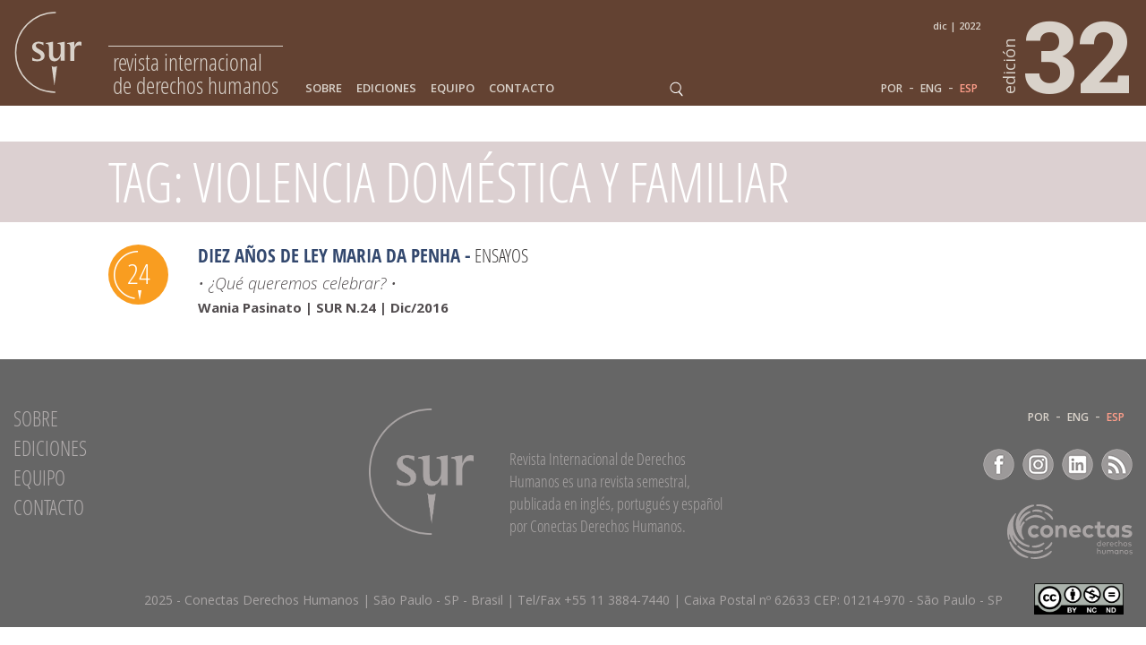

--- FILE ---
content_type: text/html; charset=utf-8
request_url: https://www.google.com/recaptcha/api2/anchor?ar=1&k=6LeaJdwZAAAAAAACrsfO0lvfVmb8Mj6Ca1TSX9q2&co=aHR0cHM6Ly9zdXIuY29uZWN0YXMub3JnOjQ0Mw..&hl=en&v=N67nZn4AqZkNcbeMu4prBgzg&size=invisible&anchor-ms=20000&execute-ms=30000&cb=clfv8shf0z56
body_size: 48852
content:
<!DOCTYPE HTML><html dir="ltr" lang="en"><head><meta http-equiv="Content-Type" content="text/html; charset=UTF-8">
<meta http-equiv="X-UA-Compatible" content="IE=edge">
<title>reCAPTCHA</title>
<style type="text/css">
/* cyrillic-ext */
@font-face {
  font-family: 'Roboto';
  font-style: normal;
  font-weight: 400;
  font-stretch: 100%;
  src: url(//fonts.gstatic.com/s/roboto/v48/KFO7CnqEu92Fr1ME7kSn66aGLdTylUAMa3GUBHMdazTgWw.woff2) format('woff2');
  unicode-range: U+0460-052F, U+1C80-1C8A, U+20B4, U+2DE0-2DFF, U+A640-A69F, U+FE2E-FE2F;
}
/* cyrillic */
@font-face {
  font-family: 'Roboto';
  font-style: normal;
  font-weight: 400;
  font-stretch: 100%;
  src: url(//fonts.gstatic.com/s/roboto/v48/KFO7CnqEu92Fr1ME7kSn66aGLdTylUAMa3iUBHMdazTgWw.woff2) format('woff2');
  unicode-range: U+0301, U+0400-045F, U+0490-0491, U+04B0-04B1, U+2116;
}
/* greek-ext */
@font-face {
  font-family: 'Roboto';
  font-style: normal;
  font-weight: 400;
  font-stretch: 100%;
  src: url(//fonts.gstatic.com/s/roboto/v48/KFO7CnqEu92Fr1ME7kSn66aGLdTylUAMa3CUBHMdazTgWw.woff2) format('woff2');
  unicode-range: U+1F00-1FFF;
}
/* greek */
@font-face {
  font-family: 'Roboto';
  font-style: normal;
  font-weight: 400;
  font-stretch: 100%;
  src: url(//fonts.gstatic.com/s/roboto/v48/KFO7CnqEu92Fr1ME7kSn66aGLdTylUAMa3-UBHMdazTgWw.woff2) format('woff2');
  unicode-range: U+0370-0377, U+037A-037F, U+0384-038A, U+038C, U+038E-03A1, U+03A3-03FF;
}
/* math */
@font-face {
  font-family: 'Roboto';
  font-style: normal;
  font-weight: 400;
  font-stretch: 100%;
  src: url(//fonts.gstatic.com/s/roboto/v48/KFO7CnqEu92Fr1ME7kSn66aGLdTylUAMawCUBHMdazTgWw.woff2) format('woff2');
  unicode-range: U+0302-0303, U+0305, U+0307-0308, U+0310, U+0312, U+0315, U+031A, U+0326-0327, U+032C, U+032F-0330, U+0332-0333, U+0338, U+033A, U+0346, U+034D, U+0391-03A1, U+03A3-03A9, U+03B1-03C9, U+03D1, U+03D5-03D6, U+03F0-03F1, U+03F4-03F5, U+2016-2017, U+2034-2038, U+203C, U+2040, U+2043, U+2047, U+2050, U+2057, U+205F, U+2070-2071, U+2074-208E, U+2090-209C, U+20D0-20DC, U+20E1, U+20E5-20EF, U+2100-2112, U+2114-2115, U+2117-2121, U+2123-214F, U+2190, U+2192, U+2194-21AE, U+21B0-21E5, U+21F1-21F2, U+21F4-2211, U+2213-2214, U+2216-22FF, U+2308-230B, U+2310, U+2319, U+231C-2321, U+2336-237A, U+237C, U+2395, U+239B-23B7, U+23D0, U+23DC-23E1, U+2474-2475, U+25AF, U+25B3, U+25B7, U+25BD, U+25C1, U+25CA, U+25CC, U+25FB, U+266D-266F, U+27C0-27FF, U+2900-2AFF, U+2B0E-2B11, U+2B30-2B4C, U+2BFE, U+3030, U+FF5B, U+FF5D, U+1D400-1D7FF, U+1EE00-1EEFF;
}
/* symbols */
@font-face {
  font-family: 'Roboto';
  font-style: normal;
  font-weight: 400;
  font-stretch: 100%;
  src: url(//fonts.gstatic.com/s/roboto/v48/KFO7CnqEu92Fr1ME7kSn66aGLdTylUAMaxKUBHMdazTgWw.woff2) format('woff2');
  unicode-range: U+0001-000C, U+000E-001F, U+007F-009F, U+20DD-20E0, U+20E2-20E4, U+2150-218F, U+2190, U+2192, U+2194-2199, U+21AF, U+21E6-21F0, U+21F3, U+2218-2219, U+2299, U+22C4-22C6, U+2300-243F, U+2440-244A, U+2460-24FF, U+25A0-27BF, U+2800-28FF, U+2921-2922, U+2981, U+29BF, U+29EB, U+2B00-2BFF, U+4DC0-4DFF, U+FFF9-FFFB, U+10140-1018E, U+10190-1019C, U+101A0, U+101D0-101FD, U+102E0-102FB, U+10E60-10E7E, U+1D2C0-1D2D3, U+1D2E0-1D37F, U+1F000-1F0FF, U+1F100-1F1AD, U+1F1E6-1F1FF, U+1F30D-1F30F, U+1F315, U+1F31C, U+1F31E, U+1F320-1F32C, U+1F336, U+1F378, U+1F37D, U+1F382, U+1F393-1F39F, U+1F3A7-1F3A8, U+1F3AC-1F3AF, U+1F3C2, U+1F3C4-1F3C6, U+1F3CA-1F3CE, U+1F3D4-1F3E0, U+1F3ED, U+1F3F1-1F3F3, U+1F3F5-1F3F7, U+1F408, U+1F415, U+1F41F, U+1F426, U+1F43F, U+1F441-1F442, U+1F444, U+1F446-1F449, U+1F44C-1F44E, U+1F453, U+1F46A, U+1F47D, U+1F4A3, U+1F4B0, U+1F4B3, U+1F4B9, U+1F4BB, U+1F4BF, U+1F4C8-1F4CB, U+1F4D6, U+1F4DA, U+1F4DF, U+1F4E3-1F4E6, U+1F4EA-1F4ED, U+1F4F7, U+1F4F9-1F4FB, U+1F4FD-1F4FE, U+1F503, U+1F507-1F50B, U+1F50D, U+1F512-1F513, U+1F53E-1F54A, U+1F54F-1F5FA, U+1F610, U+1F650-1F67F, U+1F687, U+1F68D, U+1F691, U+1F694, U+1F698, U+1F6AD, U+1F6B2, U+1F6B9-1F6BA, U+1F6BC, U+1F6C6-1F6CF, U+1F6D3-1F6D7, U+1F6E0-1F6EA, U+1F6F0-1F6F3, U+1F6F7-1F6FC, U+1F700-1F7FF, U+1F800-1F80B, U+1F810-1F847, U+1F850-1F859, U+1F860-1F887, U+1F890-1F8AD, U+1F8B0-1F8BB, U+1F8C0-1F8C1, U+1F900-1F90B, U+1F93B, U+1F946, U+1F984, U+1F996, U+1F9E9, U+1FA00-1FA6F, U+1FA70-1FA7C, U+1FA80-1FA89, U+1FA8F-1FAC6, U+1FACE-1FADC, U+1FADF-1FAE9, U+1FAF0-1FAF8, U+1FB00-1FBFF;
}
/* vietnamese */
@font-face {
  font-family: 'Roboto';
  font-style: normal;
  font-weight: 400;
  font-stretch: 100%;
  src: url(//fonts.gstatic.com/s/roboto/v48/KFO7CnqEu92Fr1ME7kSn66aGLdTylUAMa3OUBHMdazTgWw.woff2) format('woff2');
  unicode-range: U+0102-0103, U+0110-0111, U+0128-0129, U+0168-0169, U+01A0-01A1, U+01AF-01B0, U+0300-0301, U+0303-0304, U+0308-0309, U+0323, U+0329, U+1EA0-1EF9, U+20AB;
}
/* latin-ext */
@font-face {
  font-family: 'Roboto';
  font-style: normal;
  font-weight: 400;
  font-stretch: 100%;
  src: url(//fonts.gstatic.com/s/roboto/v48/KFO7CnqEu92Fr1ME7kSn66aGLdTylUAMa3KUBHMdazTgWw.woff2) format('woff2');
  unicode-range: U+0100-02BA, U+02BD-02C5, U+02C7-02CC, U+02CE-02D7, U+02DD-02FF, U+0304, U+0308, U+0329, U+1D00-1DBF, U+1E00-1E9F, U+1EF2-1EFF, U+2020, U+20A0-20AB, U+20AD-20C0, U+2113, U+2C60-2C7F, U+A720-A7FF;
}
/* latin */
@font-face {
  font-family: 'Roboto';
  font-style: normal;
  font-weight: 400;
  font-stretch: 100%;
  src: url(//fonts.gstatic.com/s/roboto/v48/KFO7CnqEu92Fr1ME7kSn66aGLdTylUAMa3yUBHMdazQ.woff2) format('woff2');
  unicode-range: U+0000-00FF, U+0131, U+0152-0153, U+02BB-02BC, U+02C6, U+02DA, U+02DC, U+0304, U+0308, U+0329, U+2000-206F, U+20AC, U+2122, U+2191, U+2193, U+2212, U+2215, U+FEFF, U+FFFD;
}
/* cyrillic-ext */
@font-face {
  font-family: 'Roboto';
  font-style: normal;
  font-weight: 500;
  font-stretch: 100%;
  src: url(//fonts.gstatic.com/s/roboto/v48/KFO7CnqEu92Fr1ME7kSn66aGLdTylUAMa3GUBHMdazTgWw.woff2) format('woff2');
  unicode-range: U+0460-052F, U+1C80-1C8A, U+20B4, U+2DE0-2DFF, U+A640-A69F, U+FE2E-FE2F;
}
/* cyrillic */
@font-face {
  font-family: 'Roboto';
  font-style: normal;
  font-weight: 500;
  font-stretch: 100%;
  src: url(//fonts.gstatic.com/s/roboto/v48/KFO7CnqEu92Fr1ME7kSn66aGLdTylUAMa3iUBHMdazTgWw.woff2) format('woff2');
  unicode-range: U+0301, U+0400-045F, U+0490-0491, U+04B0-04B1, U+2116;
}
/* greek-ext */
@font-face {
  font-family: 'Roboto';
  font-style: normal;
  font-weight: 500;
  font-stretch: 100%;
  src: url(//fonts.gstatic.com/s/roboto/v48/KFO7CnqEu92Fr1ME7kSn66aGLdTylUAMa3CUBHMdazTgWw.woff2) format('woff2');
  unicode-range: U+1F00-1FFF;
}
/* greek */
@font-face {
  font-family: 'Roboto';
  font-style: normal;
  font-weight: 500;
  font-stretch: 100%;
  src: url(//fonts.gstatic.com/s/roboto/v48/KFO7CnqEu92Fr1ME7kSn66aGLdTylUAMa3-UBHMdazTgWw.woff2) format('woff2');
  unicode-range: U+0370-0377, U+037A-037F, U+0384-038A, U+038C, U+038E-03A1, U+03A3-03FF;
}
/* math */
@font-face {
  font-family: 'Roboto';
  font-style: normal;
  font-weight: 500;
  font-stretch: 100%;
  src: url(//fonts.gstatic.com/s/roboto/v48/KFO7CnqEu92Fr1ME7kSn66aGLdTylUAMawCUBHMdazTgWw.woff2) format('woff2');
  unicode-range: U+0302-0303, U+0305, U+0307-0308, U+0310, U+0312, U+0315, U+031A, U+0326-0327, U+032C, U+032F-0330, U+0332-0333, U+0338, U+033A, U+0346, U+034D, U+0391-03A1, U+03A3-03A9, U+03B1-03C9, U+03D1, U+03D5-03D6, U+03F0-03F1, U+03F4-03F5, U+2016-2017, U+2034-2038, U+203C, U+2040, U+2043, U+2047, U+2050, U+2057, U+205F, U+2070-2071, U+2074-208E, U+2090-209C, U+20D0-20DC, U+20E1, U+20E5-20EF, U+2100-2112, U+2114-2115, U+2117-2121, U+2123-214F, U+2190, U+2192, U+2194-21AE, U+21B0-21E5, U+21F1-21F2, U+21F4-2211, U+2213-2214, U+2216-22FF, U+2308-230B, U+2310, U+2319, U+231C-2321, U+2336-237A, U+237C, U+2395, U+239B-23B7, U+23D0, U+23DC-23E1, U+2474-2475, U+25AF, U+25B3, U+25B7, U+25BD, U+25C1, U+25CA, U+25CC, U+25FB, U+266D-266F, U+27C0-27FF, U+2900-2AFF, U+2B0E-2B11, U+2B30-2B4C, U+2BFE, U+3030, U+FF5B, U+FF5D, U+1D400-1D7FF, U+1EE00-1EEFF;
}
/* symbols */
@font-face {
  font-family: 'Roboto';
  font-style: normal;
  font-weight: 500;
  font-stretch: 100%;
  src: url(//fonts.gstatic.com/s/roboto/v48/KFO7CnqEu92Fr1ME7kSn66aGLdTylUAMaxKUBHMdazTgWw.woff2) format('woff2');
  unicode-range: U+0001-000C, U+000E-001F, U+007F-009F, U+20DD-20E0, U+20E2-20E4, U+2150-218F, U+2190, U+2192, U+2194-2199, U+21AF, U+21E6-21F0, U+21F3, U+2218-2219, U+2299, U+22C4-22C6, U+2300-243F, U+2440-244A, U+2460-24FF, U+25A0-27BF, U+2800-28FF, U+2921-2922, U+2981, U+29BF, U+29EB, U+2B00-2BFF, U+4DC0-4DFF, U+FFF9-FFFB, U+10140-1018E, U+10190-1019C, U+101A0, U+101D0-101FD, U+102E0-102FB, U+10E60-10E7E, U+1D2C0-1D2D3, U+1D2E0-1D37F, U+1F000-1F0FF, U+1F100-1F1AD, U+1F1E6-1F1FF, U+1F30D-1F30F, U+1F315, U+1F31C, U+1F31E, U+1F320-1F32C, U+1F336, U+1F378, U+1F37D, U+1F382, U+1F393-1F39F, U+1F3A7-1F3A8, U+1F3AC-1F3AF, U+1F3C2, U+1F3C4-1F3C6, U+1F3CA-1F3CE, U+1F3D4-1F3E0, U+1F3ED, U+1F3F1-1F3F3, U+1F3F5-1F3F7, U+1F408, U+1F415, U+1F41F, U+1F426, U+1F43F, U+1F441-1F442, U+1F444, U+1F446-1F449, U+1F44C-1F44E, U+1F453, U+1F46A, U+1F47D, U+1F4A3, U+1F4B0, U+1F4B3, U+1F4B9, U+1F4BB, U+1F4BF, U+1F4C8-1F4CB, U+1F4D6, U+1F4DA, U+1F4DF, U+1F4E3-1F4E6, U+1F4EA-1F4ED, U+1F4F7, U+1F4F9-1F4FB, U+1F4FD-1F4FE, U+1F503, U+1F507-1F50B, U+1F50D, U+1F512-1F513, U+1F53E-1F54A, U+1F54F-1F5FA, U+1F610, U+1F650-1F67F, U+1F687, U+1F68D, U+1F691, U+1F694, U+1F698, U+1F6AD, U+1F6B2, U+1F6B9-1F6BA, U+1F6BC, U+1F6C6-1F6CF, U+1F6D3-1F6D7, U+1F6E0-1F6EA, U+1F6F0-1F6F3, U+1F6F7-1F6FC, U+1F700-1F7FF, U+1F800-1F80B, U+1F810-1F847, U+1F850-1F859, U+1F860-1F887, U+1F890-1F8AD, U+1F8B0-1F8BB, U+1F8C0-1F8C1, U+1F900-1F90B, U+1F93B, U+1F946, U+1F984, U+1F996, U+1F9E9, U+1FA00-1FA6F, U+1FA70-1FA7C, U+1FA80-1FA89, U+1FA8F-1FAC6, U+1FACE-1FADC, U+1FADF-1FAE9, U+1FAF0-1FAF8, U+1FB00-1FBFF;
}
/* vietnamese */
@font-face {
  font-family: 'Roboto';
  font-style: normal;
  font-weight: 500;
  font-stretch: 100%;
  src: url(//fonts.gstatic.com/s/roboto/v48/KFO7CnqEu92Fr1ME7kSn66aGLdTylUAMa3OUBHMdazTgWw.woff2) format('woff2');
  unicode-range: U+0102-0103, U+0110-0111, U+0128-0129, U+0168-0169, U+01A0-01A1, U+01AF-01B0, U+0300-0301, U+0303-0304, U+0308-0309, U+0323, U+0329, U+1EA0-1EF9, U+20AB;
}
/* latin-ext */
@font-face {
  font-family: 'Roboto';
  font-style: normal;
  font-weight: 500;
  font-stretch: 100%;
  src: url(//fonts.gstatic.com/s/roboto/v48/KFO7CnqEu92Fr1ME7kSn66aGLdTylUAMa3KUBHMdazTgWw.woff2) format('woff2');
  unicode-range: U+0100-02BA, U+02BD-02C5, U+02C7-02CC, U+02CE-02D7, U+02DD-02FF, U+0304, U+0308, U+0329, U+1D00-1DBF, U+1E00-1E9F, U+1EF2-1EFF, U+2020, U+20A0-20AB, U+20AD-20C0, U+2113, U+2C60-2C7F, U+A720-A7FF;
}
/* latin */
@font-face {
  font-family: 'Roboto';
  font-style: normal;
  font-weight: 500;
  font-stretch: 100%;
  src: url(//fonts.gstatic.com/s/roboto/v48/KFO7CnqEu92Fr1ME7kSn66aGLdTylUAMa3yUBHMdazQ.woff2) format('woff2');
  unicode-range: U+0000-00FF, U+0131, U+0152-0153, U+02BB-02BC, U+02C6, U+02DA, U+02DC, U+0304, U+0308, U+0329, U+2000-206F, U+20AC, U+2122, U+2191, U+2193, U+2212, U+2215, U+FEFF, U+FFFD;
}
/* cyrillic-ext */
@font-face {
  font-family: 'Roboto';
  font-style: normal;
  font-weight: 900;
  font-stretch: 100%;
  src: url(//fonts.gstatic.com/s/roboto/v48/KFO7CnqEu92Fr1ME7kSn66aGLdTylUAMa3GUBHMdazTgWw.woff2) format('woff2');
  unicode-range: U+0460-052F, U+1C80-1C8A, U+20B4, U+2DE0-2DFF, U+A640-A69F, U+FE2E-FE2F;
}
/* cyrillic */
@font-face {
  font-family: 'Roboto';
  font-style: normal;
  font-weight: 900;
  font-stretch: 100%;
  src: url(//fonts.gstatic.com/s/roboto/v48/KFO7CnqEu92Fr1ME7kSn66aGLdTylUAMa3iUBHMdazTgWw.woff2) format('woff2');
  unicode-range: U+0301, U+0400-045F, U+0490-0491, U+04B0-04B1, U+2116;
}
/* greek-ext */
@font-face {
  font-family: 'Roboto';
  font-style: normal;
  font-weight: 900;
  font-stretch: 100%;
  src: url(//fonts.gstatic.com/s/roboto/v48/KFO7CnqEu92Fr1ME7kSn66aGLdTylUAMa3CUBHMdazTgWw.woff2) format('woff2');
  unicode-range: U+1F00-1FFF;
}
/* greek */
@font-face {
  font-family: 'Roboto';
  font-style: normal;
  font-weight: 900;
  font-stretch: 100%;
  src: url(//fonts.gstatic.com/s/roboto/v48/KFO7CnqEu92Fr1ME7kSn66aGLdTylUAMa3-UBHMdazTgWw.woff2) format('woff2');
  unicode-range: U+0370-0377, U+037A-037F, U+0384-038A, U+038C, U+038E-03A1, U+03A3-03FF;
}
/* math */
@font-face {
  font-family: 'Roboto';
  font-style: normal;
  font-weight: 900;
  font-stretch: 100%;
  src: url(//fonts.gstatic.com/s/roboto/v48/KFO7CnqEu92Fr1ME7kSn66aGLdTylUAMawCUBHMdazTgWw.woff2) format('woff2');
  unicode-range: U+0302-0303, U+0305, U+0307-0308, U+0310, U+0312, U+0315, U+031A, U+0326-0327, U+032C, U+032F-0330, U+0332-0333, U+0338, U+033A, U+0346, U+034D, U+0391-03A1, U+03A3-03A9, U+03B1-03C9, U+03D1, U+03D5-03D6, U+03F0-03F1, U+03F4-03F5, U+2016-2017, U+2034-2038, U+203C, U+2040, U+2043, U+2047, U+2050, U+2057, U+205F, U+2070-2071, U+2074-208E, U+2090-209C, U+20D0-20DC, U+20E1, U+20E5-20EF, U+2100-2112, U+2114-2115, U+2117-2121, U+2123-214F, U+2190, U+2192, U+2194-21AE, U+21B0-21E5, U+21F1-21F2, U+21F4-2211, U+2213-2214, U+2216-22FF, U+2308-230B, U+2310, U+2319, U+231C-2321, U+2336-237A, U+237C, U+2395, U+239B-23B7, U+23D0, U+23DC-23E1, U+2474-2475, U+25AF, U+25B3, U+25B7, U+25BD, U+25C1, U+25CA, U+25CC, U+25FB, U+266D-266F, U+27C0-27FF, U+2900-2AFF, U+2B0E-2B11, U+2B30-2B4C, U+2BFE, U+3030, U+FF5B, U+FF5D, U+1D400-1D7FF, U+1EE00-1EEFF;
}
/* symbols */
@font-face {
  font-family: 'Roboto';
  font-style: normal;
  font-weight: 900;
  font-stretch: 100%;
  src: url(//fonts.gstatic.com/s/roboto/v48/KFO7CnqEu92Fr1ME7kSn66aGLdTylUAMaxKUBHMdazTgWw.woff2) format('woff2');
  unicode-range: U+0001-000C, U+000E-001F, U+007F-009F, U+20DD-20E0, U+20E2-20E4, U+2150-218F, U+2190, U+2192, U+2194-2199, U+21AF, U+21E6-21F0, U+21F3, U+2218-2219, U+2299, U+22C4-22C6, U+2300-243F, U+2440-244A, U+2460-24FF, U+25A0-27BF, U+2800-28FF, U+2921-2922, U+2981, U+29BF, U+29EB, U+2B00-2BFF, U+4DC0-4DFF, U+FFF9-FFFB, U+10140-1018E, U+10190-1019C, U+101A0, U+101D0-101FD, U+102E0-102FB, U+10E60-10E7E, U+1D2C0-1D2D3, U+1D2E0-1D37F, U+1F000-1F0FF, U+1F100-1F1AD, U+1F1E6-1F1FF, U+1F30D-1F30F, U+1F315, U+1F31C, U+1F31E, U+1F320-1F32C, U+1F336, U+1F378, U+1F37D, U+1F382, U+1F393-1F39F, U+1F3A7-1F3A8, U+1F3AC-1F3AF, U+1F3C2, U+1F3C4-1F3C6, U+1F3CA-1F3CE, U+1F3D4-1F3E0, U+1F3ED, U+1F3F1-1F3F3, U+1F3F5-1F3F7, U+1F408, U+1F415, U+1F41F, U+1F426, U+1F43F, U+1F441-1F442, U+1F444, U+1F446-1F449, U+1F44C-1F44E, U+1F453, U+1F46A, U+1F47D, U+1F4A3, U+1F4B0, U+1F4B3, U+1F4B9, U+1F4BB, U+1F4BF, U+1F4C8-1F4CB, U+1F4D6, U+1F4DA, U+1F4DF, U+1F4E3-1F4E6, U+1F4EA-1F4ED, U+1F4F7, U+1F4F9-1F4FB, U+1F4FD-1F4FE, U+1F503, U+1F507-1F50B, U+1F50D, U+1F512-1F513, U+1F53E-1F54A, U+1F54F-1F5FA, U+1F610, U+1F650-1F67F, U+1F687, U+1F68D, U+1F691, U+1F694, U+1F698, U+1F6AD, U+1F6B2, U+1F6B9-1F6BA, U+1F6BC, U+1F6C6-1F6CF, U+1F6D3-1F6D7, U+1F6E0-1F6EA, U+1F6F0-1F6F3, U+1F6F7-1F6FC, U+1F700-1F7FF, U+1F800-1F80B, U+1F810-1F847, U+1F850-1F859, U+1F860-1F887, U+1F890-1F8AD, U+1F8B0-1F8BB, U+1F8C0-1F8C1, U+1F900-1F90B, U+1F93B, U+1F946, U+1F984, U+1F996, U+1F9E9, U+1FA00-1FA6F, U+1FA70-1FA7C, U+1FA80-1FA89, U+1FA8F-1FAC6, U+1FACE-1FADC, U+1FADF-1FAE9, U+1FAF0-1FAF8, U+1FB00-1FBFF;
}
/* vietnamese */
@font-face {
  font-family: 'Roboto';
  font-style: normal;
  font-weight: 900;
  font-stretch: 100%;
  src: url(//fonts.gstatic.com/s/roboto/v48/KFO7CnqEu92Fr1ME7kSn66aGLdTylUAMa3OUBHMdazTgWw.woff2) format('woff2');
  unicode-range: U+0102-0103, U+0110-0111, U+0128-0129, U+0168-0169, U+01A0-01A1, U+01AF-01B0, U+0300-0301, U+0303-0304, U+0308-0309, U+0323, U+0329, U+1EA0-1EF9, U+20AB;
}
/* latin-ext */
@font-face {
  font-family: 'Roboto';
  font-style: normal;
  font-weight: 900;
  font-stretch: 100%;
  src: url(//fonts.gstatic.com/s/roboto/v48/KFO7CnqEu92Fr1ME7kSn66aGLdTylUAMa3KUBHMdazTgWw.woff2) format('woff2');
  unicode-range: U+0100-02BA, U+02BD-02C5, U+02C7-02CC, U+02CE-02D7, U+02DD-02FF, U+0304, U+0308, U+0329, U+1D00-1DBF, U+1E00-1E9F, U+1EF2-1EFF, U+2020, U+20A0-20AB, U+20AD-20C0, U+2113, U+2C60-2C7F, U+A720-A7FF;
}
/* latin */
@font-face {
  font-family: 'Roboto';
  font-style: normal;
  font-weight: 900;
  font-stretch: 100%;
  src: url(//fonts.gstatic.com/s/roboto/v48/KFO7CnqEu92Fr1ME7kSn66aGLdTylUAMa3yUBHMdazQ.woff2) format('woff2');
  unicode-range: U+0000-00FF, U+0131, U+0152-0153, U+02BB-02BC, U+02C6, U+02DA, U+02DC, U+0304, U+0308, U+0329, U+2000-206F, U+20AC, U+2122, U+2191, U+2193, U+2212, U+2215, U+FEFF, U+FFFD;
}

</style>
<link rel="stylesheet" type="text/css" href="https://www.gstatic.com/recaptcha/releases/N67nZn4AqZkNcbeMu4prBgzg/styles__ltr.css">
<script nonce="YxQdoGVsNYCs_gMN1G4iNg" type="text/javascript">window['__recaptcha_api'] = 'https://www.google.com/recaptcha/api2/';</script>
<script type="text/javascript" src="https://www.gstatic.com/recaptcha/releases/N67nZn4AqZkNcbeMu4prBgzg/recaptcha__en.js" nonce="YxQdoGVsNYCs_gMN1G4iNg">
      
    </script></head>
<body><div id="rc-anchor-alert" class="rc-anchor-alert"></div>
<input type="hidden" id="recaptcha-token" value="[base64]">
<script type="text/javascript" nonce="YxQdoGVsNYCs_gMN1G4iNg">
      recaptcha.anchor.Main.init("[\x22ainput\x22,[\x22bgdata\x22,\x22\x22,\[base64]/[base64]/[base64]/[base64]/[base64]/[base64]/KGcoTywyNTMsTy5PKSxVRyhPLEMpKTpnKE8sMjUzLEMpLE8pKSxsKSksTykpfSxieT1mdW5jdGlvbihDLE8sdSxsKXtmb3IobD0odT1SKEMpLDApO08+MDtPLS0pbD1sPDw4fFooQyk7ZyhDLHUsbCl9LFVHPWZ1bmN0aW9uKEMsTyl7Qy5pLmxlbmd0aD4xMDQ/[base64]/[base64]/[base64]/[base64]/[base64]/[base64]/[base64]\\u003d\x22,\[base64]\\u003d\x22,\x22wpcnwoHDtMOCwpzDnMK3I8KJGCUoeVVfbcOaw5lPw58WwpMqwpzCpyIuX2ZKZ8KNEcK1WmvCksOGcGx6wpHCscOswqzCgmHDoEPCmsOhwrfCqsKFw4MLwoPDj8Oew57CihtmDMKAwrbDvcKSw7Y0aMONw43ChcOQwoUJEMOtOiLCt18MwrLCp8ORG2/Duy14w4hvdC5CaWjCucOKXCM1w6N2wpMqfiBdW0sqw4jDksKowqF/[base64]/DvcOOdcOnw5TDixfClcO1wp4sGsO/Ng7CksOhBnZgHcOTw47CmQzDs8OKBE4fwqPDumbClsOswrzDq8OTfxbDh8KIwr7CvHvCi3Ycw6rDjsKpwroyw7Q+wqzCrsKuwrjDrVfDkcKpwpnDn3lRwqhpw4IBw5nDusK7esKBw58UCMOMX8KKUg/CjMKjwoATw7fChgfCmDoAcgzCnj4bwoLDgCArdyfCoj7Cp8ODdcKrwo8aUybDh8KnEng5w6DCqcOew4TCtMKCRMOwwpFOJlvCucOobmMyw4XChF7ChcKNw7LDvWzDs1XCg8KhdF1yO8Ksw7weBnPDicK6wr4YIGDCvsKPeMKQDjwiDsK/fTwnGsKve8KYN2s2c8Kew5zDiMKBGsKEQRALw5zDpyQFw7/CmTLDk8Klw54oAVfCmsKzT8KiFMOUZMK1FTRBw7Mcw5XCuxrDvMOcHk/CqsKwwoDDocKKNcKuKHQgGsK8w5LDpggHQ1ADwrnDpsO6NcOzCEV1IcOYwpjDksKpw5Fcw5zDjcKBNyPDu2xmcyUZZMOAw4hJwpzDrnjDkMKWB8OUVMO3SF5FwphJfxh2UER/woMlw4fDqsK+K8KPwojDkE/Ch8OcNMOew6hzw5ENw60obExDTBvDsAhGYsKkwpFCdjzDu8OtYk9mw4lhQcOCAsO0Zx0ew7MxCsOcw5bClsKmXQ/[base64]/DvMOawoFzDMOqK8O0L8OQZ8KjwoUBw54tAcOaw64bwo/Du2wMLsOwXMO4F8KmNgPCoMKQNwHCu8KMwpDCsVTCqFkwU8OQwpTChSwRWBx/woXCj8OMwo4Zw4sCwr3CuAFvw7rDpcONwoUzMnbDjsKEDWx1OFbDnsK1wpA6w7xxOsKkcXjCrmQCQ8Kdw6zDn3FzFUIKw4TCkU1Zwo4Hwr7Cs0PDtnk4HMKuWmTCssKdwq1ubgTDgBXChBxvwo/Dm8K6ecO1w7B7wrXCpsO2MnoCMsOhw43DrcKEQcObTQjCiXUHRMKow7rCugBsw4sqwpwueRbDjcOEUhjCvWhKQcOlw7QeRGHCnWzDrMKnw7LDmRXCnsKCw6F+wobDmTFXKlovF2wzw4Mjw6HCrg/ClV3DrFE9w5pUEVo8DS7CisOfHsOKw4wwXhhebz/DjMKjckJedmUaVMOhYMK+G31RcTTChMO9T8Ktb0lQYwkKTw4/wq/[base64]/Dn1dZcV/Cm8KTV1/Dm8Ouw6fCih9TwrjCvcOnwp4ewo/[base64]/[base64]/CqwvCsX4BB3vDj8K9wrMYwq3CgkbDj8KEwqBVw7x4firDqABmwozCssKpJsKuw65Nw4tJdsOfXX56w5LDjV3Du8OZw7kDbG4TeX3CgnDClDwxwrLCnC7Ci8ObHGrDg8KoDH/[base64]/CjMOuwrJCwobCnldgT8OTf8KOw79Mw7LDgcKAwqvCpcOiwr3CrcK5UzbCpxpJScKhN2hbRMOWAsKQwqjCmsOja1TCrXHDmhnCvRBKwo1Gw5Edf8OtwrrDtn4lFXBHwpoEECJlwpDCok1Hw6w6wopVwp0pXsOQf1d1wr/[base64]/DoWEhOmvDmH3DgMOCw6HDlFRmwpDDuB8zaAtIbcOxwoA9w7Zbw7gCE07CrxwDwp1HI2HCuRDCjD3DtMOiw5bCvzNxHcOOwo3DlsObKVARAwNww5YlPMOYw5/CmWNnwptzUiYOwqtWw4PDnjdGVCZNw5FAdsOXG8KHwp/[base64]/PQ7DtQrCr8KeC8OjC1TCt0rDm8KxA8K1wrENw5nCq8KYFxPCgsO8Vz1fwqdUaADDn27DuTPDmEDCkWkxw64kw4hfw4h7w4kJw57DqcKre8K+ScKrwrrCh8O/wpJIWcOXVCjDi8KdwpDCkcK6woRWHUzCjhzCnsOXLz8rwpnDg8OYLz/Dj1rDsSgWw4LCrcOgeEhzSEAAwowIw47CkRAaw5RZXsOMwqckw7c0w4rCkSJtw6ZswoPDl08POsKHKcKPWUDDo1p1bMO5wrdnwpbCqA1xwqcJwqAMV8Oqw7xGwo7CoMOZw7xnHEzChUnDtMO5YUzCmsOFMGvCicKfwoILd34AJFtHw4s/[base64]/CuU3Dr1rCgUHDnH4KD3rConvCs217VsKrw5kBwqkqwp0nwoBmw6dPXsOiEiLDmmNVKcK9wr4YRzAcw7FKA8K3w7JNw7PCscOYwoltIcOmwoUINcKTwoHDr8Ofw67CoGQ2woXCjmdnHcK+K8KvYsK/w4pFw64Mw6J7Gh3CgMKLBXvCi8O1KEMcwpvCkDoyJXbCpMOBwrkFwooqOTJdTcOtwqfDkGrDoMODb8KMXsOFM8O5bHjCrcOvw7TCqishw67CvsOZwpvDuipCwrDCicKqw6Riw48hw4HDl0RLB2PCv8OzasOsw7FDw6fDiCLClnEjwqF7w7nCqz/DmRNJAcOGEn7DlMKJJAvDpiM7IcKEwpvDiMKQXcK2FkBMw41RKsKIw5DCu8KVw6vCs8KgfAJtwpLDmHRALcK0w5/CuDE/DhzDmcKRwp03w5fDrnJRLsKBwpLCpwPDqm1SwqDDhMO7w7jClcO1w6ZGU8OfeVI6CcOFV3R2LwFXw5DDqTlNw79Qw4Frw6bDhxprw4PCoyppw54rw5xgWSHDr8K1wp5Gw4B9FTRrw6hAw5XCjMKiMgRuKk3DlxrCr8K/wqPCjQU3w5gEw7XDhxvDusKaw77Ct3Bww5dUw40ja8KgwrfDlDrDsmEWRHxuwpPCixbDsCnCkS5Nwo/ClHXDr1k5wqoEw4PDhUPCjsO3dcOQw4nDqcOaw7JMIj52wq92N8K0wrLCr2/CocK5w4gWwqbCiMK/w4zCvQVpwoHDkgFIPcOZFFdXwpXDssOIw4nDuzZ5f8OOL8OHw7sCW8OTPilhwpt6OsOkw5YPwoEHwq7DsB03w6vDg8KOw6jCs8OUO3kwAcOFPzfDkTbDql14wr3Cm8KLwpDDuDDDpsKQCy/[base64]/Dt8Obw5vCq0zCoMK7T0Uzw4fDvgjCp2DDsW3DjMKtwp1vwqTCqMOswoV1dzIJJsOWTA0rwo/CsSlZeAY7bMO1RsO8wr/DsC93wr3DuxZ4w4bDh8OMw4F1woTCs2bCq3zCscKPZcOVLMONw5oNwqUxwoXCicOmeXBEcnnCocOTw4F6w7HCrQU/[base64]/wo9uwqfDvC/DscOiw5N5HyxuwpDDqMOxw5wROglRw7nCqnrCvsO2K8Kfw6TCtQNbwqJIw4U2wq3CnMKgwqp3SUzDlBnCs13DhMKhDsKFwooRw77CuMOOJQbCjXzCgnHDj2XCvcO4bMO+U8KkU3PDrsKiwo/CqcOwUcKmw5HCpMO/AcKxOMOgLMOmw54AQ8OYE8K5w6XCicOBw6cpwoEewrIVw4Ifw6nClcK+w5fCl8OJYSMrITpGbAhew5sBw6/DmsOsw6nDgG/CiMOocB1/wpNWaG94w55YUBXDsz/[base64]/[base64]/P8O6wpXDmsOGw45tw7vCtcKdwr8UwoTCtcOZw4Evw7TCv3dLwo/CucKMw69bwoYIw7YmFMOpZwnDj3HDssKLwokXwpbDocOtfWvCgcKXwrfCvE5WNcKjw7JZwq/CpsOiWcK/GSPCtRDCoxzDt1E6PcKgdQzDnMKNw5dpw5g6UsKHwrLCgz3Ds8OHBEHCqVwwDcOkQ8KaPD/DnSHCkiPDjXMzYsOLwrnDrjlVJGxIXztgQWBnw4pzCgbDtnrDjsKKw7HCsEkYYXzDogosOn7CuMOmw6oUEMKOUl8lwr1NU09+w4LDjcO+w5zCuCUowqNyeh9Dwpxiw43Cg2FgwqtaE8Kbwq/CgsKQw4gnw79oBMOlwqDCpMK6I8OOw5vCoFrDihXCo8OfwpDDnkgLMBVKwobDkCfDt8KzAzzDsgNDw6fCoFzCoSs0wpt8wrbDp8OTwp1FwqfCqDTDnMO1wpU/EgEuwrc3dMKew7HChm3DvUXCkT3ChsOuw6Ynwo/[base64]/DoxjCtD19w7rDgMOcScO0w5jCly/[base64]/CrGnDn8Osa1/DlMOawpHDj8OIeMOxw6xRwrcHZ3Zsbh1pHXPDkGV8wpADw6vDjsKjw7LCt8OlMMOMwo0MbcKobMKTw6rCpUdJEjHCpSbDvkHDnMK1w5LDnMOLwo5+wpgrIUfDgh7DoQjCuynDoMKcw75RM8OrwoU/Y8OSL8OXN8KCw73CrMK6wpxKwoJpwoXDtScqwpcqwprDjnBmPMOuOcOsw4fCiMKZekcVw7TDjQhmJE5RInLDgsOqa8O5ey4RcsORcMK5wqLDisOdw4XDvMKweWrCg8OqZsOhw6DCgMOneEfDs3Avw5fClcKWRC/DgsObwoXDnCzDg8Ogb8OTXMO1b8K5w6TCgcO/PcOQwqFXw6trE8OFw49awoY2ZGdowrsgw4jDlMOTw6pYwoLCrsOXwqp8w5vDq1XDrMOKw5bDj24VMMKCw6fClntaw4Igb8KswqdRAMK2IHYqw5IEPsOHKSUBwr45w6Njw70EZmFXLBTCusOYYl/CqDUGw6LDhcK1w4nDmkXCtk3CgsK+wpIow4bCn1tuI8K8w4E4wpzDiBrDiCnClcKwwq7Cu0jCksOvwrvCvjDDr8Oqw6zDjcKSwrrCqAAOYsKJw4xAw7zCksO6dlPCosO1enbDnQHDvTpxwq/DgkfCr1LDtcKbTXDCosKjwoJIYMK8PzQdBwTDvn0+woFNKhzDk2LCvMOpw6QwwqVBw7xsBcOdwrF8C8KnwrUoQjsYw6LDscOkKsOVWgo+w4tGHcKJw7RaMw1Ew7fCmcOhwpwfaWPDgMO9OcOewoXCt8Kkw5bDsg/Cg8KWGXnDtHLCoEjDsz1oAsK2wp/DoxbChWNdZyLDrQYVwpHDp8KCelsnw4tIwpAvwovCv8OZw6wkwr8swqrDg8K/CMOaZMKRGMKawoHCpcKuwps8asOwXmtww4bCtsKzWlVnH31rf3l+w7rCiVUYHx5aeGPDgG/DowPCqHECwp3DuXEgw4TCkGHCv8Kfw75cVVc6TMK+JG/[base64]/wqU4w5PChMKRNxNewqlvwpnCp8Krewx8VMKUJQtOwrgSwpbDgXI8WsKkw6QOBUVOHFFoMlwOw4keYcKbE8OLXzPCvsOnbTbDo13CocOOT8OXKjkhd8OjwrRsP8OTMyXDq8OcIMKpw45Mw7kRGGHDlMOmccOhbVLCvsO8w6Ykw4pXw6/CmMO5wq5LZXlrWcKPwrVEBsOtw44/wrx5wqxJG8KKVlHCpsO+D8OABcOaOkHDusOFwonCuMO+bG5Ew5LDjikIAiHCnwrDkjJbwrXDjXbCnlUoeTvDjV5gwqfChcOXwoLDjHEjw4TDqcKRw4bCng9MGcKHw78Sw4VjMMODAiPCqcOtH8KuCV7DjsKUwpgVwqoDIsKcw7PCvRwvw6jCvsOgBh/CgxIVw7JKw43DnsOVw4s1woHCo28Ew5hmw6ITcXnCh8OiFsOkIMObHcK+V8K9CFh4YiBdTnTCuMO5w5/CsmJ0wpthwovDmsOpcsK+w5XCtisaw6FxUXnDpRLDhQQuw4sqMWPDiQc8wohjw7R6PMKERF5Yw6QsZsOuMEQhw7Baw4DCuHc+w796w4dow4/[base64]/CgjXDqDt5XVFfwqDDv0PDsl9QwrHDvjQuwp8swrwqQMOMw7h7SW7DlMKNw79cWgd3FMOXw6nDuEtXKifDshHCrsOmwo9Ew6fCoRfDl8OPRcOnwq7CmcOBw5l2w5gaw5/[base64]/[base64]/w4TDo8O3WzR0wpfCnVMww5DCrsO7T8OdXMKdViZUw6vDhzjClgTCuiBJBMOow5BKJHA7woR6WATCmBYaSMKHwo/[base64]/BsOmw53CjjRXc8K7wqkoPkDCpCfCjhvDn8K+wqV7KmHClMKgwp/CtDJyYcOQw5XDtsKcYEfDjsOXwqwVRm8/w4ssw63DmcO8GMOkw7fCo8KCw7MWwq9FwpYow6DDlMK2D8OCR0PCicKCSU4/GWHCpyhFRgvCj8KGb8OZwqMHw5Faw55dw6PCrsKPwoZnw7fCusKKw6l/wqvDnsKDwocFEMORNsO/W8OnC3RUFQXChsOBBsKWw6zDrsKew4XCrlk0wq3CqUQtNnvClW/Ch2DChMOvByPCiMKESi0Pw6HDjcOxwpE0Q8Kpw4Uvw4Eiwpo4DxVzbcKrwpVIwoPCmUbDpsKaGj3DtRjDu8KmwrQXSHNsDCTCvMOSBsK/PsKBVcOEw7ogwrjDq8OmGsORwpB2I8OWAC7DlwFcwqzCn8O0w6sowoHChsKIwrhce8KhQcK6A8K7McOAXyvDkzxxwqNAwqjDjX1nwrfDr8O6w7/DkDpWDMO3w5geb0gpw445w6xWIcKic8Kjw7/Diy0BaMKlDUbCqBQGw6NqZCnCuMKpwpAYwqrCo8K0GlgMw7RCXDNOwpx0FMO7wp9ZVMOVwoDCpV9KwojDrsO8wqsOeAw8NsOHSGlqwr5vcMKow5/CucKEw6gewrPCl2F9wr1owrdvcwoqNsOeGGHDmHXCl8Oww5oTw7xAw5NbTHd4HMKIGQLCssKCasO2IFp3aB3Dq1Z7wpXDtFt7JsKFw41lwqdow4wxwo4aekdnXMO0S8Okw59kwo9Vw4/DhsKYOMKowpBuChQzSMKZwoNuCA8zaR8+wovDvsOTEsKRDcOGEG3DlyLCocKfPsKlLmVZw5LDtMOsY8OFwoB3HcK9OCrClMKfw5/CrUnCqCofw4/CicOPw60KOUwsEcOJIwvCtBDCmUEfw43CkMOaw7DDthXDiSFcKBNSR8KXwqwkOMOcwqdxwrRJK8Kjwr7DjsOvw7gew6PCu1lkJhTCocOmw61TfcKLw6XDvMKjw7jChVATwpZoSAl9RTAiw6Bvw5NDw5ZdfMKFHsOgw6zDj21rA8KYw6bDu8O5BF93wpPDolDCsW7Drx/DpMOMRTkeCMOQW8Kwwpl7wqPDmivCjsO7w6fCicOew5AMZlNEa8KWbiLCjMOjJCYnw6IEwonDqcOTw4XCmcOxwqfClQ8jw6HCkMK1wr5mwp/Duzpswp/Dg8O2w5Zow49NUMKxMsKVw5zDjEwnH3FbwrjDpMKXwqHDqk3Dll/DmSrClnXDmDTDmXlbwogdQ2LDtsKow6fDl8O/wrVcQivCtcOAw4HDnlhQOMKXw4zCviMDwqZ4Hg0jwoE7BknDhHMRw6onBGlQwovCs2E1wpBlHcKidhjDqETCn8OVwqPDt8KCcMOvwoo/wqXDo8KPwpxQEMOfwrPCrcKsHcKrWx3Dl8OIAxrDhkZ9bMK0wpjCgcOgRsKOa8OBwqbCg0bDqgvDqxvClA/CnMOXES8Ow5FMwrHDosK4B0DDq2DCjwsKw6XDsMK+FMKYwpE0w5diwqrCscONTcOwJGnCvsK9wo3Dsi/CpEzDt8KIw7VADMOebX0sTsOwF8OZCsOxHW47WMKcw4QxNFLCkcKBB8OOw48Ywq08SG85w69AwprCkcKcdMKQwoIww7nDvcOjwq3Dk1xgdsKTwq3Cu3/Dn8ODw5U7w59yw5DCtcOUw6rCjRpPw4JGw4p4w6rCozDDn1EAaFVfG8Knwq8LBcOGw5nDiEXDgcKbw61FQMOXT33ClcKDLBoSYS8twp16wrdeYV3CvsOjdm/CrcKYGFk9wrN2CsOMw5fCuSXCgnbCshTDqsKwwqvCiMOJaMKmZU3DskZMw6JrSMOLw7oXw44eE8KGKTfDqcOVQMK/w6HDqMKOYFwEIsOlwrPDnE9ZworDjW/CqcO3MMOyGgPCgD3Dtj7CosOIbH/DtCQvwpZhI1pUYcO4w5N5D8KKw6DCoTzDlDfDo8KYw7XDuC1rw7HDiipCGsOAwprDkzXCuwN/wpDCkFoNwpjCucKAb8OqTMKqwoXCq3R8UQTDgn53wpZCUzrCtzs+wqzCgsKiTWkVwoxAw7BSwr0Jw7gSMcOWA8KVwq5/wrgxQm7DlnIhJMO4wo/ClylcwrQZwo3Dq8OOKMKLEcOIBGJYwrQ6wpDChcOzRMKGAkl5J8KePmDCvBDDmUTCtcKeUMOswp42IsOWwozCinwDw6jDtcO2ScO9wpvChQzCl0cGwoF6woERwoZNwo8yw4cgVsKYQMKsw6vDgcOYfcO2KSDCmzo5W8Kwwo3DoMOawqMwS8OjQsOywrTDkMKeanFQw6/Ci0fDlsO3GsOEwrPDowrDqDlZXcODKn9KPcOowqIVw5QXw5HCg8OONHV/w7jCiXTCusOiXRFEw5fCiArCpcKEwrTDmFzCpzxgUUPDpXdvHMKcw7zCrxvCucK5BwDCjTV1CXJobsO5SFjCqsOYwr81wrY2w7cPW8KKwqDCtMO1wqzDux/[base64]/ChSnDvsOLw7cHZlREwoVdwpNuw4fDsjvCh8OSw504wrcPw77Duk1HNkjDiibCn0AmIi04UMKww6RLTcOJw7zCtcKDEsK8wofCqcOpCzlMHQ/DpcOSw7VXSQfDvmMcAyYYNMO7IBvDnMKDw5ocYjl9SyXDosKjEsKgHcKVw5rDscOzHA7DtX3DmT0BwrfDisOQW0DCpAweaTnDlSQswrQBP8OiWT/DnxjCocK1SElqNh7CnFssw7YSJ1UQwrQGw6wCZhXDqMOdw63DiisuSsOUZsKZT8KyZR8QTsK0P8KNwrh+w5/CoTsUMDrDpAESBMKkIHtYAQA5HGsmJBrCoRXDrUrDmiIlwrQTw6BZbsKGLmQdBMKww4rCi8O/wpXCkV1xw5MfXMOqYsKcTlXCn29cw7dLG23DsFnDg8O1w6fDmAVcZwfDtxhpf8OVwr55MGdoTUN3SGEWbnbCpnzCrcKiFzXCkALDh0fCqgDDoTPDujrCp2rCg8OtDcK4AkjDscKZbkoQBgB3UgbCsUMZSAtdScKDw5TDosONVsO3Y8OPbcKOdy8QfHF5w5HClsOvJUp/[base64]/CsO7c8KgfSx0ZhNqw5/Ds8OwwrFcwqDDljxQw4ZDwqfDo3DDlyo/wr/DixHDncKSWjMHeyzCvMK2asOmwqo+VcKjwq/Cpj/CssKpAMOYRDHDlgE0wr7CkhrCuQEGbsKWwpLDkyjCmcOyKcK3TUMCG8OCwqIqCA7CvSHCiHh8B8OcMcOpwovDvg7DnMOtYTfDjQbCmnsVWcKZwqjCs1vCogrDlgnDok/[base64]/[base64]/DhvDt1bDhcO4wpHCnMOwwoXDosO4VMKJwoBefsK/w5V+wpzChQRMwpJew5HDiwjCtwQxRsOVCcOPSgJswow0V8KHE8OHeAR2DkbDgQXDrmDChxXDm8OMMMOOw5fDiil5woENQMKNEy/[base64]/DgsKSw47CuifDklbDhHRYw7/[base64]/CqlTDgWTDkB3CtgHDisKnHi8Fw5PCuABbw7nCtcOdNijDmcOrU8KtwpJFb8Kew49rHDDDoC3Dk1HDrG4EwqhZw58OR8Kjw4Epwo8bAj9ew4PChBzDrn4Vw4hJewfCm8K+Sg4twrB9WcOREcO5wqXDjsOOYRxiw4YEwoUkVMOiw6YCe8KMw6tWQsK3wr9/[base64]/wqnDiVDCicKDVnFiWgTDncK+OcOJwqTDpMK/XA/CtijDoH53wqjCpsOPw4EUwpvDiSPDrnTDhlJBSUdBFcKYesKCUMOhw7FDw7MPHlDDtFg3w7AsNXDDiMOYwrAaRMKowo8jQ0RlwpFNw7xvbsKxU0nDjTI0VMOrWSwpZcO9wq8ew7PDqsOkeRbDhzrDrxrCk8ONHSPDmcOVw4vDoCLDncOlwp/CrA4SwpnClsOdIBpnwqdjw44pODvCrHRUOcOFwphiw4/DvhU3wqBbY8KRXcKrwqTClsKAwoTCojEEwpFJwr/CnsOMw4HDg17Dq8K7S8K7wqLDvB9AIhAeVCvDlMO3w5x0wp1pwpFlb8KwecKRw5XCuSXCklsWwq1RSFHDhcKGwoN6WnxpC8K7wp06acO5dRJow5RBw55PFS3DmcOHw43DqcK5aixewqPDlMKcwrPDvwrDiEHDiUrCksOnw6Zbw6Qfw4/DsRHCgDEhwrYqbijDs8K2M0PDhsKAGibCnMOne8KfURbDkMKuw4LCjFF9A8Oew5DDsVpswoRTwrrDoFJnw6o/[base64]/w7DCokDDpQVZYQFlesO7FmJJdGHDombCv8OYwq/DlcO1FmnCu3LCow8WASvDnMOWw7QGwo5lwrsqw7NkQ0XDl1bDiMOAQsOcKcKoSTUpwoDDv3gKw4XCom7Ci8OrdMOLQi3Cj8OZwpLDsMKCw5cPw5TDkcOTwrPCrTZDwr5sOVjDpsK7w67Cv8K8Wwg6OQ1Ywpl5fcKqw5ZvesObwo3DrMO+wqfDv8Ksw5Vrw6/[base64]/[base64]/[base64]/wo/DvMOpw5giDWUAbsOSw4jDlzl1w7ZRwq/DqQ9bwqPDm37CusKBw77ClcOnwp/[base64]/[base64]/Ctw7CicOMwphKw4zCnQbChFlhN0gRFj3DgsKaw50jWsOmwqRxw7MPwrw1LMKbw6/DhcKwTGxTPsKewrIFwo/DkGIfbcOtVG7DgsOJPsKkIsOTw4R5wpNHTMOxYMKcMcOjwpzDuMKzw47DncOhIzTDkcOdwot6wpnCkk9rw6YuwqnDvkIzwq3CpDlcwqjDgsOOB1UvRcK2wrMwHWvDgW/ChsKvwrk1wrrCuHnDiMOMw5UNYVo5w4YqwrvCnsKdesO7wpPDiMKAw5kCw7TCusKAwrk0IcKMwrorw7HCmTACEgBGw4LDkWEEw6/CjMK6NsOswpFYOsOLcsO4woo2wr/DvsO7wpzDoDbDsCjDogHDnQnCkMOlVk/DsMOew7lgZE7DphDCg3vCkzTDjR42woXCn8K+YHgowpRww7fDj8KQw4g5LMO+SsKfw7wwwrlUYMOgw7/CsMO8w75TWMO0HAzCujzDnsKBWFHCkAEfCsOWw4Usw4nCgsONHCzCv2cLGcKIbMKYAwEww5w3G8OOH8OPSMKTwoMowqNVRsOGw6I/[base64]/w5IPasKOw4UhMRjDgMKNMMKvwrTCu8OsP8KQBA3CtV0Ow6o3VSPCqjczYMKgwrnDom7DqA0hDcOrfTvCim7Cm8K3bcOAwqvChXFvMMK0I8K7wrtTwpHDkH3CukQDw6bCpsKPD8OpQcOKw6g/wp1RdMOuRBg4w49kUTDDncOpw51KOsKuw4zDkW0fN8Ojw7fCo8Onw6rDgA8HfMKtVMOZwo0jYkUvw6dAwrHDrMO2w69EazjCqz/DoMK+wpJ7wpRUwovChgBwWMO7bjAww47Dn3/CvsKtw60dw6HChsORLF0CQMOpwqvDg8KaJcOww75jw4UJw5liGsOsw6PCrsOgw5PDmMOMw7csXMOzGjvCkww0w6Igw4ZKWMKzDC1rGivCssKMF15UG2ltwq0FworCuTnCn2oxwocWCMO8X8OBwpxJFsO8E1oZwp/CusK+d8OmwqrDp2JUPsKxw6/[base64]/CgxAqEDvClFHDt8OHwqh1ISfDrVfDt8OHwoMRwqvDukfDoHsrwpTCvXnCu8OLOl0/[base64]/[base64]/[base64]/DmcOvOVMBw7NUFiB8FcOAGsOAasKzwpVaw7t/OTVTw4fDoU4KwpUhw47DrSA5wpnCtMOTwovCni5/aipTWADCr8KRFyIbw5tnS8OkwptiEsO3csKDwrHDm3zDosOlw7/Dtl1Nwo/Djz/CvMKDasKQworCgjp3w6VcQcKaw4cbXm7CjW8aSMOiwqTCq8Oiw7jCuF9Hw70LeDPDpxzDqWzDlMO1Sj0fw4bDnMOkw4XDrsK2wpXCr8OPXE/[base64]/DpBkcMRdJwq4GwrPCjsKWShUufsO0wp4yHnIBw7Fbw7AmMn0AwqzCtVfDqmgQaMKLbDTCv8O7KEh/MEHDscOxwqXCllcnXsO4w5/Dtz9NLlDDpRXDuEclwolvdsKew5fCnMKwBCcAw5PCrCHCvkxRwrkaw7bCiEsBZkQ8wr/ClcK2MMKxBzjCjnbDj8KmwpLDvm9FScKlYHLDlTTCksOzwqJCdzDCsMKpdhoFIjzDmcOBwptfw4/DhsODw7HCs8Orw7zCki7Cnxs4An1pw7PCpsO+ACDDgsOswoN8wpnDgMOgwpHCjcOxw67CosOpwq3DucKvPcO6VsKfwq7Cqmh8w5XCuCU3e8OKKxw5FsOxw55SwpoXw5fDl8OhCG5Iwpk9bsOpwpJdw4fCrm/CoHPCqn8ewr7ChVN/w7FcLg3CmULDo8OxFcOWWjwFI8KTXcOdGGHDijnCisKneTjDs8Oow6LCiXIOQsOGQcO3w4gDXsOUw63CgEMxwoTCvsOCOiPDnznClcKvw6vDqS7DiHMid8KIEA3Dl2PCrMKQw4gffMKGa0U3RsKhw7TClizDvsKaCcOZw6fDu8KawoU4ATbCoFjDmjMew7oFwq/DjsKhwr/CgsKww5TCu1dbasKPU0kBf0LDi1oowr7Dg07CoGDCrsOSwohQw6YoMsK0esOlBsKEw5t4EjLDocK6w7hOR8O8aTvCt8Kzwr/DiMOoTAnCpzsAdcO7w6fCglvCmHzCnDDCt8KNLMOow457JMKCViUyC8Ojw7HDn8KXwoNAfUXDuMK8w5vCsUbDgQDCins4O8OiacO/wovCtMOmwrXDsCHDmMKmR8OgIBvDoMKWwqlHWSbDtB3DrcOXTjFvwoR5wrpOw5Fow4LCvcOSWMOkw6PCuMOZUA9zwot6w6VfQ8OFG31HwolKw6zCmcOLIzVYP8KQwqvDrcKdw7PCpRh8W8OmT8OaAgo3Uj/DmmAbw7XDrcOUwrnCnsOBw5PDmMK0w6QIwpDDrw83wq0+ShN0RMK9w6XDsDnDgiDCrC59w4jCrMORS2DCkzghW1rCrFPCl0wDw4NIw6fDmsKXw63DnFPDvsOfwqLDqcODw6dSasO3H8OTTQ1WZiFZW8OgwpYiwqR/[base64]/DsWYwZGsjFsOJYcKXw5vDt8KEHsOGw48WM8O/w6HDnsKUw5DDg8KNwprCoh3CqQ3DsmdtPBbDuTXCngLCjMOdN8KIV1Ulb1vChMOMd1HDmcOgwrvDvMKjG3gbw6LDkxDDgcKJw5xFw4AVJsKVOMK6XcOlMyzCgVjDo8OkZ0txw5QqwrxOwqjCv1MUblA5JMO0w6pbXS/CjcKYbMK4BsOPw6FAw6nDqyLChEDCrj7DnsKXOsKrBm1WBwleP8K5OMO4EsK5HDcHw4/CuyzDrMOGTcOWwo7ChcOvw6l5aMK5w57CtSLCscOSwpDCsRplwrBBw7fCusKaw7PClGXDngwswrfDp8Kmw6wCwofDk2oMwrLCt1hEfMOBK8Oqwo1Aw6ZmwpTCmMOQGyF+w7BNwrfChVvDmVnDhU3DmGcLw4llT8KWdEnDuTAGU20MZcKqwpLCmyp2w53DjsOUw4/DrHlbJkUYw4nDgGTDgX4PBQJBbsK/wqAwccOMw4bChQcuGMKfwrvCocKEYcONC8OnwphKZcOKMBdwasOcw6fDg8KlwpBmw5U9alzCmX/DmMKgw6jDncO/DjlZZmYdMWDDmVXCpinDjwZ4wpLCjyPCmg7CnsK+w7M7wpomH1BaesO+wqvDkVEowoDCuWpmwrHCugkpw6gNwptfw6gOwrLCiMOqDMOGw457SWtFw6bDomfCicKaE39rwrTDpxwHG8KQLx49GElqD8OZwqDDgMKRfsKKwr3DugfCgSjDpCh8w7PCtH/Cnz/Dl8KNW3Y7w7bDlQbCjn/Dq8KkTm9qI8Kdwq8IAw7Cj8Kmw5LCtsOJecOVwphpeRMGEDfCgH7DgcO9CcKfLGnCnG4KL8KXwqo0w5tlw7/[base64]/[base64]/CrsK/w4tCwovCnsKewqMOwq7Drk7CsyoAwpU8woB2w6/CiABAWcORw5HDtsOsBnwJWMKQw6VZwoPDm3MMw6fDgMOEwrLDh8Ktw5/CpcOoDsKLw7MYwoEvwoYDw6vCpChJw7zCozXCrX3DsiwKN8O6wrUew4VSVsKfwrzDuMKeDAPCoi1zLV3Cs8KGNsOmwqHCii/CmSVJXsKtw5Q+w5ILFncyw4rDvcONasOWScOswpszwonCuj3CiMKcey3DoQnDt8O2w5EzYArDoxQfwr8xw6ggak3Dr8Oow7o/LG7Cu8KYfS7CmGBPwrnCnBLCiUnDqjkNwozDnCnDmzV9ImZLwpjCvAHCg8OXVVZwdMOlHVzCq8OHw5bDqyrCqcKwXGV3w4hGw4l3THXCly/DoMKWw6U1w4PDl0zDlgYhw6PDuSxrL0xiwqw+wpLDpMOLw6gzw5dfPcOvRGRcDRVdLF3CsMKww6YzwqM8wrDDvsOBN8KcX8K/HyHCg1TDssKhTz47DU57w5ZxBVnDusKMdcKxwozDu3bCt8KcwpXDocK8wovCsQrCgsKtFHDCnsKYw6DDjMK9w7bDq8OfYgjDhF7DocOQwo/Cs8OmQcOWw7zDkl8YCFkAVsOEWmFZDcObN8O3V0VQwrvCj8OwMcK/fWBjw4PDuGNTwpoQLMOvwrTCm1N0wr4FD8Kvw4jCmsOCw4/CqcKKIcKGdTpPCjXDnsOUw6RFwoljE24Lw6/Ct3bDgMKewozDs8OqwpzDmsKVwpsvccK5dDnCqETDvsORwqtgO8KFflXDsXfCmcKMw5bDucOebTHCqcOSDivCr1gxdsO2wrzDi8Krw5wgE2lrN1TCtMKCwrsgGMK5RGPDtMK5cFvCrMO4w78iZsKeHsOoU8KYP8OVwoxDworCpCwuwollw7/[base64]/DscO/YsOGDsOCwodBw4otcAfDicK0wqrCiSscRnbCscOuasKqw6NmwpHCjGZ8P8OoEcKmZHPCoE0/Km/DqH3DqcO7woc3aMK0RsKFw6VmP8KkGcO4w73CkSjCicK3w4gbfsO1ZxwcA8Obw57Cl8Ogw5rCnXJMw55cw47CsWofawJ/w5bDgTnDgFpLWhsKKCdLw7vDlzh6DhV0eMKNw44Zw4/Cu8O8UsO4woRuAMKRNsKmfnMhw6jDvSvDuMKkw5zCpHfDuQHDgAlIOgUdOBUqb8OtwppkwqdLNjcMw7nCgwZAw6rCtH1pwpQhPUDClFQhw57Ch8Ogw5dBCj3CulnDrMKfN8KYwq7ChkYVIsO8wp/Dv8KwaUgEwpHDv8OQE8KWwrPCiBnCk3ZlbMO7w6fDmsOII8KQwqVbwoYhL2rDtcKsAT8/[base64]/[base64]/DscOawrTDiMKjOi1Xw7DDt8OrwozCrFDCmjRmwp4uFsOhV8KPwqzCncK4w6fCkVvDpMK9LMKiCcOVwqbDnlgZMGBmBsKOWsKnXsKpwqvCv8OAw4QPw6Fvw7TCjAkBwpPCnUXDiCfCgUHCvTt/w73DmMKpBsKawolnZhkmwqvCvsO7MHHClm5Fw5Exw6l/[base64]/DpRMpaW0jeR/[base64]/CjsK9T0xCwrFpwpNNw5PCv8KHcl1Lw6nCn8K6w6bDr8KWwrPDlMOJcGPCgiM+NsKLw5HDjgMLwpZxUGnDrAl6w6XCncKuXw/CqcKBSsOYw6LDmzw6FcOYwp7CiTpeN8O2w4Yiw7RXwqvDv1PDtQF3EsOEw6MNw68jw7ApYcOtY2jDlsKuw4IOTsK0YsKhKUPCq8KVLwQ/w6s/w5vDpsKLWTHDjsOCQsOofsKkQMOyScOkPcOpwqvCuzMHwptmccOXDMKfw6oCwo9oTMKgGMKGQcKsNsOEwqV6O1HDrAbDk8OzwqPCt8OtY8KawqbCt8Krw6YkGcKdHMK8w6YGw6RZw7R0wpAgwoPDpsO/w7/Dk2VyGsOtYcKdwp5HwqrDuMOjwo0hBX56w67DnRtDKTnDn1ZfKcObw6MdwqjDmkl9wqDCvzLDl8KMw4zDhMOkw5LCvcKXwpBhasKeDD/[base64]/Cm8Kgwo3DsGrDkMKDwphswo9Tw4VNQsOfw6hYwpjCuCVYO27Dv8O2w5gPfxVAw4DDhjTCpsK4w4UAw7zDrCnDvDF5Gm3DuX/Dhk4RY17DtiTCv8KfwqbCvsKYw5A3RcOge8OXw4/Dky3CtFXCnkzDvRnDoEnCkMO9w6Jlw5Zsw65pagzCpMO5wrDCocKOw7TCpXnDqMKnw5xNECQWwrM4w6MzbRvDiMO2w4skwq1SKgvDp8KLMMKmcgcjw7NTHVDDg8KwwqPCvMKcTFPCphTClsO9e8KJA8Kww4/[base64]/Di1DDmcOwS23CqMKmVsKIJsO5w7LDrwN0bsKVwqHDh8OFO8O/wr1Pw7PCtxU/[base64]/Cr8OjRB9Wwqg1woXClzrDnh7CpnUvwodPJT/[base64]/DjMOMChTCr8KkHcO+w4w9LGfChRhYaTrDpEBwwo80wrPDsWlIw6ghPMK9cnoxW8Ovw64Bw7Z0bQ5oIMOxw4hxaMK2csOLUcOzeT/[base64]/Cmj3Co1w1wogQw7lSw5DCjTnDtjrCt8OnUkLCjWzDh8KPIcKHGwJVDkXDjnYvwrvCocK5w6rCicOdwrvDtzHCmVTDjjTDrR/[base64]/DpsORMwsGwo/CicKjS8KIPFzDvTDCg8KJVcK5PsOWesKzw41Uw7fDrhJpw74YC8Oxw4DCnMKvRjZlwpPCncOld8ONeEwbw4R1K8Onw4p6KsKPIcOdwrERw6fCiE4sIcKpFMKINQHDqMKMWsKSw4LCiAkPHFpoOxcJLgMww6TDvnZZV8KUw5LDlcONw5zDp8OyMQ\\u003d\\u003d\x22],null,[\x22conf\x22,null,\x226LeaJdwZAAAAAAACrsfO0lvfVmb8Mj6Ca1TSX9q2\x22,0,null,null,null,0,[21,125,63,73,95,87,41,43,42,83,102,105,109,121],[7059694,357],0,null,null,null,null,0,null,0,null,700,1,null,0,\[base64]/76lBhnEnQkZnOKMAhnM8xEZ\x22,0,0,null,null,1,null,0,1,null,null,null,0],\x22https://sur.conectas.org:443\x22,null,[3,1,1],null,null,null,1,3600,[\x22https://www.google.com/intl/en/policies/privacy/\x22,\x22https://www.google.com/intl/en/policies/terms/\x22],\x22szCJuO8+VvqlYGg7/TMVtbtaJPq2vdzdR/bsiUmWGEs\\u003d\x22,1,0,null,1,1769790729511,0,0,[181,105,14],null,[186],\x22RC-h64Jo40Yqv9F6A\x22,null,null,null,null,null,\x220dAFcWeA52y1J95ez-Xl25NyuwB5oBuaTSlIEoeZASWmFgzJtoYgR6V1wLu4tPXyy6D30N4c8JkWuXI1Z0wMq4CheHUCBiH8TrDg\x22,1769873529636]");
    </script></body></html>

--- FILE ---
content_type: text/html;charset=utf-8
request_url: https://pageview-notify.rdstation.com.br/send
body_size: -73
content:
bad9c858-7116-4513-8b64-240a6b54cffb

--- FILE ---
content_type: text/plain
request_url: https://www.google-analytics.com/j/collect?v=1&_v=j102&a=1565568464&t=pageview&_s=1&dl=https%3A%2F%2Fsur.conectas.org%2Fes%2Ftag%2Fviolencia-domestica-y-familiar%2F&ul=en-us%40posix&dt=Violencia%20dom%C3%A9stica%20y%20familiar%20Archives%20-%20Sur%20-%20International%20Journal%20on%20Human%20Rights&sr=1280x720&vp=1280x720&_u=YEBAAAABAAAAAC~&jid=488333357&gjid=810874080&cid=1811853137.1769787129&tid=UA-22248185-7&_gid=1591529793.1769787129&_r=1&_slc=1&gtm=45He61r1n81TVK53T9v79359983za200zd79359983&gcd=13l3l3l3l1l1&dma=0&tag_exp=103116026~103200004~104527906~104528501~104684208~104684211~115938466~115938468~116185181~116185182~116988315~117025849~117041587&z=1912930317
body_size: -451
content:
2,cG-Y5RJHB7YW3

--- FILE ---
content_type: image/svg+xml
request_url: https://sur.conectas.org/wp-content/themes/revistasur/_images/ico_search.php
body_size: 1053
content:
<svg version="1.1" xmlns="http://www.w3.org/2000/svg" xmlns:xlink="http://www.w3.org/1999/xlink" x="0px" y="0px" width="35px" height="35px" viewBox="0 0 35 35" style="overflow:visible;enable-background:new 0 0 35 35;" xml:space="preserve">
<style type="text/css">
	.svg_circle {fill:#d9d2ca;}
	.svg_lupa {fill:#ffffff;}
</style>
<defs>
</defs>
<g id="layer1_1_" transform="translate(0,-552.36216)">
	<g id="g1400_1_" transform="translate(-4.3609793,-7.6704785)">
		<path id="path4714_1_" class="svg_lupa" d="M20.65,566.6c-4.77,0-8.64,3.87-8.64,8.64c0,4.77,3.87,8.64,8.64,8.64s8.64-3.87,8.64-8.64
			C29.29,570.46,25.43,566.6,20.65,566.6z M20.65,568.1c4.02,0,7.29,3.2,7.29,7.14c0,0,0,0,0,0c0,3.94-3.26,7.14-7.29,7.14
			c0,0,0,0,0,0c-4.02,0-7.29-3.2-7.29-7.14C13.37,571.29,16.63,568.1,20.65,568.1z"/>
		<path id="rect4721_1_" class="svg_lupa" d="M27.05,581.52l3.9,4.52c0.67,0.78,0.94,1.77,0.6,2.22l0,0c-0.34,0.45-1.16,0.17-1.83-0.61
			l-3.9-4.52c-0.67-0.78-0.94-1.77-0.6-2.22l0,0C25.56,580.46,26.38,580.74,27.05,581.52z"/>
	</g>
</g>
</svg>
